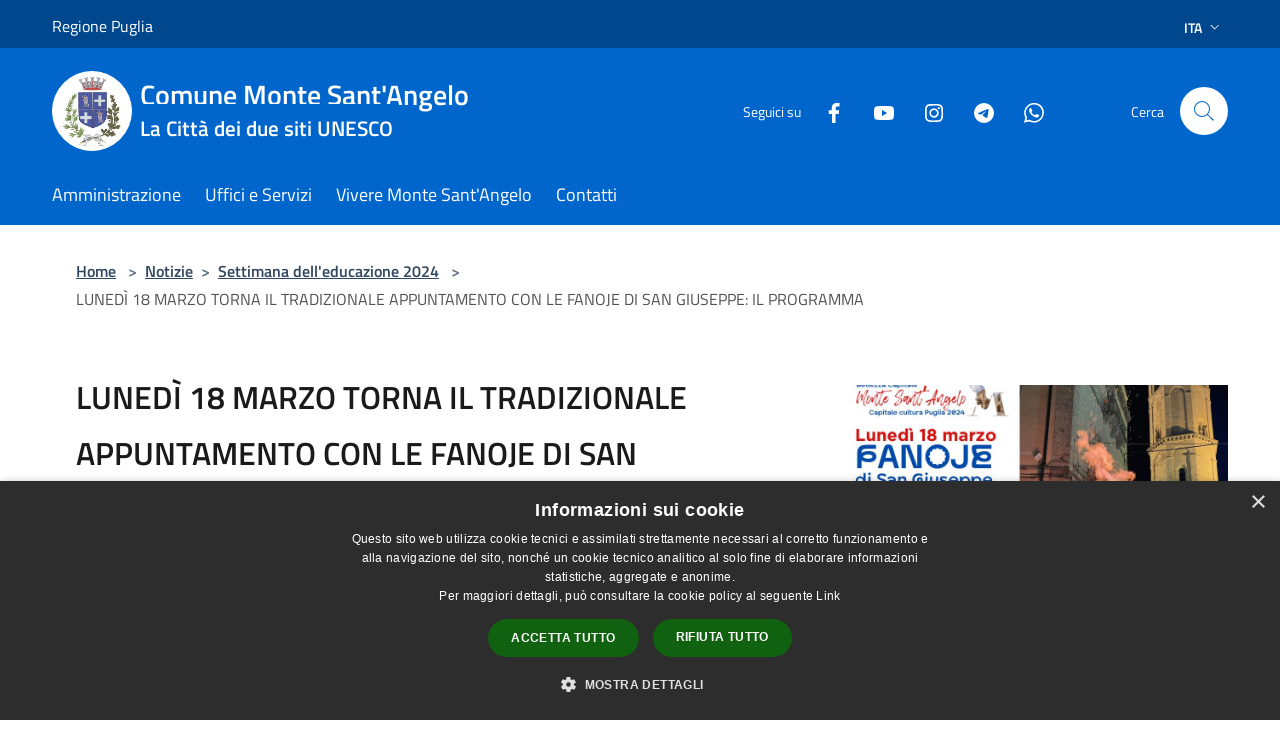

--- FILE ---
content_type: text/html; charset=UTF-8
request_url: https://montesantangelo.it/it/news/143961/lunedi-18-marzo-torna-il-tradizionale-appuntamento-con-le-fanoje-di-san-giuseppe-il-programma
body_size: 62774
content:
<!doctype html>
<html class="no-js" lang="it">
    <head>
        <meta charset="utf-8">
        <meta name="viewport" content="width=device-width, initial-scale=1, shrink-to-fit=no">
        <meta http-equiv="X-UA-Compatible" content="IE=edge"/>
        <meta name="csrf-token" content="Qf6rHGBoMvHPUQFu267ZkOVbKse2Wd4lgRuoSqca">
        <title>LUNEDÌ 18 MARZO TORNA IL TRADIZIONALE APPUNTAMENTO CON LE FANOJE DI SAN GIUSEPPE: IL PROGRAMMA - Comune Monte Sant&#039;Angelo</title>
                <link rel="stylesheet" href="/bootstrap-italia/dist/css/bootstrap-italia.min.css">
        <link rel="stylesheet" href="/css/agid.css?id=8e7e936f4bacc1509d74">
        <link rel="stylesheet" href="/css/ionicons/ionicons.min.css">

                        <link rel="canonical" href="https://montesantangelo.it/it/news/143961/lunedi-18-marzo-torna-il-tradizionale-appuntamento-con-le-fanoje-di-san-giuseppe-il-programma" />

        <style>
        
        .background-theme-lighter {
            background-color: rgba(0,102,204,0.1);
        }
    
        :root {
            --pui-cstm-primary: hsl(210deg,100%,40%);
            --pui-cstm-primary-rgb: 0, 102, 204;
            --pui-cstm-primary-hover: hsl(210deg, 100%, 50%);
            --pui-cstm-primary-active: hsl(210deg, 100%, 53%);
            --pui-cstm-primary-text-color: hsl(0deg, 0%, 100%);
            --pui-cstm-secondary: hsl(210deg, 100%, 40%);
            --pui-cstm-secondary-rgb: 0, 102, 204;
            --pui-cstm-secondary-hover: hsl(210deg, 100%, 50%);
            --pui-cstm-secondary-active: hsl(210deg, 100%, 53%);
            --pui-cstm-secondary-text-color: hsl(0deg, 0%, 100%);
        }
    
        .button-transparent {
            box-shadow: inset 0 0 0 2px #0066cc;
            color: #0066cc;
        }

        .text-button-transparent {
            color: #0066cc;
        }

        .icon-button-transparent {
            fill: #0066cc !important;
        }

        .button-fill-header {
            background-color: #0066cc;
        }

        .button-transparent:hover {
            box-shadow: inset 0 0 0 2px #005bb7;
            color: #005bb7;
        }

        .button-fill-header:hover {
            background-color: #005bb7;
        }

        .pagination-menu .page-link[aria-current] {
            color: #0066cc !important;
            border: 1px solid #0066cc !important;
        }

        .pagination-menu .page-link:hover {
            color: #005bb7 !important;
        }

        .pagination-menu .page-link .icon-primary {
            fill: #0066cc !important;
        }
    
        .responsive-table thead th {
            background-color: #0066cc;
            border: 1px solid #00478e;
        }

        .responsive-table thead th {
            background-color: #0066cc;
            border: 1px solid #00478e;
        }

        @media (min-width: 480px) {
            .responsive-table tbody th[scope=row] {
                border-left: 1px solid #00478e;
                border-bottom: 1px solid #00478e;
            }

            .responsive-table tbody td {
                border-left: 1px solid #00478e;
                border-bottom: 1px solid #00478e;
                border-right: 1px solid #00478e;
            }

            .responsive-table tbody td:last-of-type {
                border-right: 1px solid #00478e;
            }
        }

        @media (max-width: 767px) {
            .responsive-table tbody th[scope=row] {
                background-color:#0066cc;
            }
        }
    #footer-feedback {
        background-color: #0066cc;
    }#footer-banner {
        background-color: #0066cc;
    }.link-list-wrapper ul li a.list-item.active {
        background: #0066cc;
    }.it-header-slim-wrapper {
            background-color: #00478e;
        }
        .it-header-slim-wrapper .it-header-slim-wrapper-content .it-header-slim-right-zone button {
            background-color: #00478e;
        }
        .btn-personal {
            background-color: #00478e!important;
            border-color: #00478e!important;
        }
        .btn-personal:hover {
            background-color: #00478e!important;
            border-color: #00478e!important;
        }
        .btn-personal:active {
            background-color: #00478e!important;
            border-color: #00478e!important;
        }
        .btn-personal:focus {
            background-color: #00478e!important;
            border-color: #00478e!important;
            box-shadow: none !important;
        }.it-header-slim-wrapper .it-header-slim-wrapper-content .it-header-slim-right-zone button:hover {
            background-color: #003d7a;
        }.it-header-center-wrapper {
            background-color: #0066cc;
        }@media (min-width: 992px) {
            .it-header-navbar-wrapper {
                background-color: #0066cc;
            }
        }.page-father-button {
            background-color: #0066cc;
        }
    .navbar-alerts-link-active{
        background-color: #0066cc;
    }
    .btn-custom {
        background-color:#0066cc;
    }
    .btn-custom:focus {
        box-shadow: inset 0 1px 0 rgb(255 255 255 / 15%), 0 1px 1px rgb(0 0 0 / 8%), 0 0 0 0.2rem rgba(0,102,204,0.5);
    }
    .btn-custom:not(:disabled):not(.disabled).active,
    .btn-custom:not(:disabled):not(.disabled):active,
    .btn-custom:hover {
        background-color:#00478e;
    }
    .btn-custom:not(:disabled):not(.disabled).active:focus,
    .btn-custom:not(:disabled):not(.disabled):active:focus {
        box-shadow: inset 0 3px 5px rgb(0 0 0 / 13%), 0 0 0 0.2rem rgba(0,102,204,0.5);
    }/*custom  css events*/
        .events-bar {
            background-color: #0066cc!important;
        }
        .event__detail {
            background-color: #00478e!important;
        }
        .event--selected {
            background-color: #00478e;
        }
        .event:active, .event:focus, .event:hover {
            background-color: #00478e;
        }
        .it-calendar-wrapper .it-header-block-title {
            background-color: #0066cc;
        }
    
        .btn-registry {
            background-color: #0066cc;
        }
        .btn-registry:hover {
            background-color: #005bb7;
        }
        .btn-custom {
            background-color: #0066cc;
        }
        .btn-custom:hover {
            background-color: #005bb7;
        }
    
    #progressbar .active {
        color: #0066cc;
    }

    #progressbar li.active:before,
    #progressbar li.active:after {
        background: #0066cc;
    }

    .progress-bar {
        background-color: #0066cc;
    }

    .funkyradio input:checked ~ label:before,
    .funkyradio input:checked ~ label:before {
        background-color: #0066cc;
    }

    .funkyradio input:empty ~ label:before,
    .funkyradio input:empty ~ label:before {
        background-color: #0066cc;
    }

    #msform .action-button {
        background: #0066cc;
    }

    #msform .action-button:hover,
    #msform .action-button:focus {
        background-color: #005bb7;
    }

    #msform input:focus,
    #msform textarea:focus {
        border: 1px solid #0066cc;
    }
    
    #left-menu .pnrr_separator .bg {
        background-color: #0066cc;
    }
    .theme-color {
        background-color: #0066cc !important;
    }
    .time-events {
        background-color: #0066cc !important;
    }
        .btn-primary {
            border: 2px solid #0066cc;
        }
        .btn-primary:hover {
            border: 2px solid #005bb7;
        }
        .back-to-top {
            background-color: #0066cc;
        }
        .it-header-center-wrapper .h2.no_toc {
            background-color: #0066cc;
        }
    
        .link-list-wrapper ul li a span {
            color: #0066cc;
        }
    
    </style>
                <meta name="description" content="Sito ufficiale Comune Monte Sant&#039;Angelo">
<meta property="og:title" content="LUNEDÌ 18 MARZO TORNA IL TRADIZIONALE APPUNTAMENTO CON LE FANOJE DI SAN GIUSEPPE: IL PROGRAMMA" />
<meta property="og:locale" content="it_IT" />
<meta property="og:description" content="La quinta edizione della &ldquo;Settimana dell&rsquo;Educazione - Storia, cultura, tradizioni tramandate alle nuove generazioni&rdquo; (18-23 marzo) si apre con i fal&ograve; di San Giuseppe.In programma:&nbsp;COSTRUZIONE DEI FAL&Ograve; CON LE SCUOL..." />
<meta property="og:type" content="website" />
<meta property="og:url" content="https://montesantangelo.it/it/news/143961/lunedi-18-marzo-torna-il-tradizionale-appuntamento-con-le-fanoje-di-san-giuseppe-il-programma" />
<meta property="og:image" content="https://monte-sant-angelo-api.municipiumapp.it/s3/720x960/s3/4280/media/falo-2024.jpg" />



    <link rel="icon" type="image/png" href="https://monte-sant-angelo-api.municipiumapp.it/s3/150x150/s3/4280/sito/stemma.jpg">
    <link rel="apple-touch-icon" href="https://monte-sant-angelo-api.municipiumapp.it/s3/150x150/s3/4280/sito/stemma.jpg">

            <link rel="alternate" hreflang="en" href="http://montesantangelo.it/en/news/143961/lunedi-18-marzo-torna-il-tradizionale-appuntamento-con-le-fanoje-di-san-giuseppe-il-programma"/>
        


<!-- Attenzione a buttare script lato API -->
    <script src="/s3/0/sito/jquery/3.6.0/jquery.min.js" crossorigin="anonymous"></script>

<style>
@media(max-width: 480px){
.it-header-center-wrapper .it-header-center-content-wrapper .it-brand-wrapper a h2 {
font-size: 1em;
font-weight: bold;
}
}
</style>

<script>

$(document).ready(function(){
    
	$( ".no_toc" ).each(function( index ) {
	  if ($( this ).text() == "Comune Monte Sant'Angelo") {
	  		$( this ).html("Comune Monte Sant'Angelo<br /><span style='font-size: 0.75em'>La Città dei due siti UNESCO</span>");
			console.log( index + ": " + $( this ).text() );
		};
	});

var tot = $('#news .row.row-eq-height').children().length;

if (tot == 6) {
$('#news .row.row-eq-height').children().get(5).remove();
$('#news .row.row-eq-height').children().get(4).remove();
$('#news .row.row-eq-height').children().get(3).remove();
}

if (tot == 5) {
$('#news .row.row-eq-height').children().get(4).remove();
$('#news .row.row-eq-height').children().get(3).remove();
}

if (tot == 4) {
$('#news .row.row-eq-height').children().get(3).remove();
}


});
</script>
<script type="text/javascript" charset="UTF-8" src="//cdn.cookie-script.com/s/2a2eabc2a6fdbc8665a82a864deb0265.js"></script>

    </head>
    <body class="">
        <a href="#main-content" class="sr-only">Salta al contenuto principale</a>
                <div id="loading-layer" class="loading">
            <div class="loading__icon loading__icon--ripple">
                <div></div>
                <div></div>
            </div>
        </div>


        <header class="it-header-wrapper it-header-sticky" data-bs-toggle="sticky" data-bs-position-type="fixed" data-bs-sticky-class-name="is-sticky" data-bs-target="#header-nav-wrapper">
    <div class="it-header-slim-wrapper">
    <div class="container-fluid container-municipium-agid">
        <div class="row">
            <div class="col-12">
                <div class="it-header-slim-wrapper-content pl-0">

                                        <a class="d-lg-block navbar-brand" >
                                                    Regione Puglia
                                            </a>


                    <div class="it-header-slim-right-zone">
                                                                                                                                                    <div class="dropdown dropdown-site-custom">
                                <a class="btn btn-dropdown dropdown-toggle" href="#" role="button" id="dropdownMenuLanguage"
                                    data-bs-toggle="dropdown" aria-haspopup="true" aria-expanded="false">
                                    Ita
                                    <svg class="icon-expand icon icon-sm icon-primary" aria-label="Espandi" role="img">
                                        <use href="/bootstrap-italia/dist/svg/sprites.svg#it-expand"></use>
                                    </svg>
                                </a>
                                <div class="dropdown-menu" aria-labelledby="dropdownMenuLanguage">
                                    <div class="link-list-wrapper">
                                        <ul class="link-list">
                                                                                                                                                                                                    <li>
                                                        <a class="dropdown-item list-item" href="//montesantangelo.it/en/news/143961/lunedi-18-marzo-torna-il-tradizionale-appuntamento-con-le-fanoje-di-san-giuseppe-il-programma">
                                                            <span>Eng</span>
                                                        </a>
                                                    </li>
                                                                                                                                                                                                                                </ul>
                                    </div>
                                </div>
                            </div>
                        
                                            </div>
                </div>
            </div>
        </div>
    </div>
</div>


    <div class="it-nav-wrapper">
        <div class="it-header-center-wrapper">
            <div class="container-fluid container-municipium-agid">
                <div class="row">
                    <div class="col-12">
                        <div class="it-header-center-content-wrapper">

                            <div class="it-brand-wrapper">
    <a href="/">

                    <span class="municipality__squared">
                <img src="//monte-sant-angelo-api.municipiumapp.it/s3/150x150/s3/4280/sito/stemma.jpg" alt="logo">
            </span>
        
                    <div class="ml-2 it-brand-text">
                <span class="h2 no_toc">Comune Monte Sant&#039;Angelo</span>
            </div>
            </a>
</div>

                                                            <div class="it-right-zone">
                                                                        <div class="it-socials d-none d-md-flex">
                                        <span>Seguici su</span>
                                        <ul>
                                                                                                                                                <li class="single-social-phone">
                                                        <a aria-label="Facebook" href="https://www.facebook.com/comunemontesantangelo/" title="Facebook" target="_blank">
                                                            <svg class="icon" role="img" aria-label="Facebook"><use href="/bootstrap-italia/dist/svg/sprites.svg#it-facebook"></use></svg>
                                                        </a>
                                                    </li>
                                                                                                                                                                                                                                                                                            <li class="single-social-phone">
                                                        <a aria-label="Youtube" href="https://www.youtube.com/user/palazzocelestini" title="Youtube" target="_blank">
                                                            <svg class="icon" role="img" aria-label="Youtube"><use href="/bootstrap-italia/dist/svg/sprites.svg#it-youtube"></use></svg>
                                                        </a>
                                                    </li>
                                                                                                                                                                                                <li class="single-social-phone">
                                                        <a aria-label="Instagram" href="https://www.instagram.com/comunemontesantangelo/" title="Instagram" target="_blank">
                                                            <svg class="icon" role="img" aria-label="Instagram"><use href="/bootstrap-italia/dist/svg/sprites.svg#it-instagram"></use></svg>
                                                        </a>
                                                    </li>
                                                                                                                                                                                                                                                                                            <li class="single-social-phone">
                                                        <a aria-label="Telegram" href="https://t.me/s/MonteSantAngeloCOMUNICA" title="Telegram" target="_blank">
                                                            <svg class="icon" role="img" aria-label="Telegram"><use href="/bootstrap-italia/dist/svg/sprites.svg#it-telegram"></use></svg>
                                                        </a>
                                                    </li>
                                                                                                                                                                                                <li class="single-social-phone">
                                                        <a aria-label="Whatsapp" href="https://whatsapp.com/channel/0029Va9KT2JAe5VmGDrQYA0g" title="Whatsapp" target="_blank">
                                                            <svg class="icon" role="img" aria-label="Whatsapp"><use href="/bootstrap-italia/dist/svg/sprites.svg#it-whatsapp"></use></svg>
                                                        </a>
                                                    </li>
                                                                                                                                                                                                                                </ul>
                                    </div>
                                                                        <div class="it-search-wrapper">
                                        <span class="d-none d-md-block">Cerca</span>
                                        <a aria-label="Cerca" class="search-link rounded-icon"
                                        href="#" data-bs-toggle="modal" data-bs-target="#searchModal">
                                            <svg class="icon" aria-label="Cerca" role="img">
                                                <use
                                                    xlink:href="/svg/agid.svg#it-search"></use>
                                            </svg>
                                        </a>
                                    </div>
                                </div>
                                                    </div>
                    </div>
                </div>
            </div>
        </div>
                    <div class="it-header-navbar-wrapper" id="header-nav-wrapper">
                <div class="container-fluid container-municipium-agid">
                    <div class="row">
                        <div class="col-12">
                            <nav class="navbar navbar-expand-lg has-megamenu">
                                <button aria-controls="nav10" aria-expanded="false"
                                        aria-label="Toggle navigation" class="custom-navbar-toggler"
                                        data-bs-target="#nav10" data-bs-toggle="navbarcollapsible" type="button">
                                    <svg class="icon" aria-label="Menù" role="img">
                                        <use
                                            xlink:href="/svg/agid.svg#it-burger"></use>
                                    </svg>
                                </button>
                                <div class="navbar-collapsable" id="nav10">
                                    <div class="overlay"></div>
                                    <div class="menu-wrapper">
                                        <div class="close-div" style="padding:0px">
                                            <button class="btn close-menu" type="button" title="Chiudi menù">
                                                <svg class="icon icon-close" aria-label="Chiudi menù">
                                                    <use xlink:href="/svg/agid.svg#close"></use>
                                                </svg>
                                            </button>
                                        </div>
                                        <div class="navbar-logo mobile-only">
                                            <div class="row align-items-center">
                                                <div class="col-4">
                                                    <span class="municipality__logo pl-3">
                                                        <img src="//monte-sant-angelo-api.municipiumapp.it/s3/4280/sito/stemma.jpg" alt="logo">
                                                    </span>
                                                </div>
                                                <div class="col-6">
                                                    <span class="navbar-municipality">Comune Monte Sant&#039;Angelo</span>
                                                </div>
                                                <div class="col-2">
                                                </div>
                                            </div>
                                        </div>
                                        <ul class="navbar-nav" id="main-navigation" data-element="main-navigation"
                                        >
                                                                                                                                                    <li class="nav-item">
        <a class="nav-link nav-link-menu " href="https://montesantangelo.it/it/menu/amministrazione" target="" data-element="management">
                            <span>Amministrazione</span>
                    </a>
    </li>
                                                                                                                                                                                                    <li class="nav-item">
        <a class="nav-link nav-link-menu " href="https://montesantangelo.it/it/menu/uffici-e-servizi" target="" data-element="">
                            <span>Uffici e Servizi</span>
                    </a>
    </li>
                                                                                                                                                                                                    <li class="nav-item">
        <a class="nav-link nav-link-menu " href="https://montesantangelo.it/it/menu/vivere-monte-sant-angelo" target="" data-element="live">
                            <span>Vivere Monte Sant&#039;Angelo</span>
                    </a>
    </li>
                                                                                                                                                                                                                                                                                                <li class="nav-item">
        <a class="nav-link nav-link-menu " href="https://montesantangelo.it/it/page/contatti-a16233a9-d170-4c13-a903-03d7d754e877" target="" data-element="">
                            <span>Contatti</span>
                    </a>
    </li>
                                                                                                                                    </ul>
                                                                                                                                                                <ul class="navbar-nav navbar-nav-auth mobile-only">
                                                                                                                                                                            </ul>
                                                                                    <div class="container-social-phone mobile-only">
                                                <h1 class="h3">Seguici su</h1>
                                                <ul class="socials-phone">
                                                                                                                                                                    <li class="single-social-phone">
                                                            <a aria-label="Facebook" href="https://www.facebook.com/comunemontesantangelo/" title="Facebook" target="_blank">
                                                                <svg class="icon" aria-label="Facebook" role="img"><use href="/bootstrap-italia/dist/svg/sprites.svg#it-facebook"></use></svg>
                                                            </a>
                                                        </li>
                                                                                                                                                                                                                                                                                                                                        <li class="single-social-phone">
                                                            <a aria-label="Youtube" href="https://www.youtube.com/user/palazzocelestini" title="Youtube" target="_blank">
                                                                <svg class="icon" aria-label="Youtube" role="img"><use href="/bootstrap-italia/dist/svg/sprites.svg#it-youtube"></use></svg>
                                                            </a>
                                                        </li>
                                                                                                                                                                                                                            <li class="single-social-phone">
                                                            <a aria-label="Instagram" href="https://www.instagram.com/comunemontesantangelo/" title="Instagram" target="_blank">
                                                                <svg class="icon" aria-label="Instagram" role="img"><use href="/bootstrap-italia/dist/svg/sprites.svg#it-instagram"></use></svg>
                                                            </a>
                                                        </li>
                                                                                                                                                                                                                                                                                                                                        <li class="single-social-phone">
                                                            <a aria-label="Telegram" href="https://t.me/s/MonteSantAngeloCOMUNICA" title="Telegram" target="_blank">
                                                                <svg class="icon" aria-label="Telegram" role="img"><use href="/bootstrap-italia/dist/svg/sprites.svg#it-telegram"></use></svg>
                                                            </a>
                                                        </li>
                                                                                                                                                                                                                            <li class="single-social-phone">
                                                            <a aria-label="Whatsapp" href="https://whatsapp.com/channel/0029Va9KT2JAe5VmGDrQYA0g" title="Whatsapp" target="_blank">
                                                                <svg class="icon" aria-label="Whatsapp" role="img"><use href="/bootstrap-italia/dist/svg/sprites.svg#it-whatsapp"></use></svg>
                                                            </a>
                                                        </li>
                                                                                                                                                                                                                                                                        </ul>
                                            </div>
                                                                            </div>
                                </div>
                            </nav>
                        </div>
                    </div>
                </div>
            </div>
            </div>
</header>

        <main id="main-content">

                                <section id="breadcrumb" class=" container-fluid container-municipium-agid  px-4 my-4" >
    <div class="row">
        <div class="col px-lg-4">
            <nav class="breadcrumb-container" aria-label="breadcrumb">
                <ol class="breadcrumb" data-element="breadcrumb">
                    <li class="breadcrumb-item">
                        <a href="https://montesantangelo.it/it">Home</a>
                        <span class="separator">&gt;</span>
                    </li>

                                                            


                    

                    
                                                                        <li class="breadcrumb-item">
                                <a href="https://montesantangelo.it/it/news">Notizie</a><span class="separator">&gt;</span>
                            </li>
                                                                                            
                                                                    <li class="breadcrumb-item">
                            <a href="https://montesantangelo.it/it/news-category/143961">Settimana dell&#039;educazione 2024</a>
                            <span class="separator">&gt;</span>
                        </li>
                    
                    
                    
                    
                    
                    
                    

                    
                    
                    
                    
                    
                                                                                                    
                    
                    
                                        
                    
                    

                    
                    
                    
                    
                    
                    
                    
                    
                    
                                            <li class="breadcrumb-item active" aria-current="page">
                            LUNEDÌ 18 MARZO TORNA IL TRADIZIONALE APPUNTAMENTO CON LE FANOJE DI SAN GIUSEPPE: IL PROGRAMMA
                        </li>
                                        

                                                                
                                                            
                                        
                                        
                    
                                                            
                                        
                    
                    
                    
                    
                    
                    
                    
                    
                    
                    
                                        
                    
                    
                    
                    
                    
                                        
                    
                    
                    
                    
                    
                    
                    
                    
                    
                    
                                    </ol>
            </nav>

        </div>
    </div>
</section>

    <section id="page" class="container-fluid  container-municipium-agid px-4 mt-4">
        <div class="row">
                            <div class="col-lg-7 px-lg-4 py-lg-2">
                            <div>
    <h1 class="text--left " >
        
            
                            LUNEDÌ 18 MARZO TORNA IL TRADIZIONALE APPUNTAMENTO CON LE FANOJE DI SAN GIUSEPPE: IL PROGRAMMA
            
            
        
    </h1>

    
    
            <p>

                            Pubblicato il 13 marzo 2024
                •
                                                                                                                                            <a href="https://montesantangelo.it/it/news-category/137662">Capitale Cultura Puglia 2024</a>
                                                            ,
                                                                <a href="https://montesantangelo.it/it/news-category/143960">settimana dell&#039;educazione</a>
                                                            ,
                                                                <a href="https://montesantangelo.it/it/news-category/143961">Settimana dell&#039;educazione 2024</a>
                            
            
                    </p>
    </div>

                
                
                
                <p><div class="x11i5rnm xat24cr x1mh8g0r x1vvkbs xtlvy1s x126k92a">
<div dir="auto">La quinta edizione della &ldquo;Settimana dell&rsquo;Educazione - Storia, cultura, tradizioni tramandate alle nuove generazioni&rdquo; (18-23 marzo) si apre con i fal&ograve; di San Giuseppe.</div>
</div>
<div class="x11i5rnm xat24cr x1mh8g0r x1vvkbs xtlvy1s x126k92a">
<div dir="auto">In programma:</div>
<div dir="auto">&nbsp;</div>
</div>
<div class="x11i5rnm xat24cr x1mh8g0r x1vvkbs xtlvy1s x126k92a">
<div dir="auto"><strong>COSTRUZIONE DEI FAL&Ograve; CON LE SCUOLE</strong></div>
<div dir="auto">(ore 9.30 Parrocchia del Carmine, 10.15 Largo Dauno e 11 Largo Tomba di Rotari)</div>
</div>
<div class="x11i5rnm xat24cr x1mh8g0r x1vvkbs xtlvy1s x126k92a">
<div dir="auto">&nbsp;</div>
<div dir="auto"><strong>ACCENSIONE</strong></div>
<div dir="auto">in Largo Tomba di Rotari (ore 19), Largo Dauno (ore 19.15), Piazza San Francesco (ore 19.30) e Piazza Mario di Leo (ore 19.45)</div>
</div>
<div class="x11i5rnm xat24cr x1mh8g0r x1vvkbs xtlvy1s x126k92a">
<div dir="auto">&nbsp;</div>
<div dir="auto"><strong>LIVE</strong></div>
<div dir="auto">TERRANIMA (ore 20 _ Largo Tomba di Rotari)</div>
<div dir="auto">&nbsp;</div>
<div dir="auto">SUD FOLK (ore 21.30 _ Largo Dauno)</div>
</div>
<div class="x11i5rnm xat24cr x1mh8g0r x1vvkbs xtlvy1s x126k92a">
<div dir="auto">Torna, inoltre, anche quest&rsquo;anno, il</div>
<div dir="auto">&nbsp;</div>
<div dir="auto"><strong>CONCORSO</strong> &ldquo;Disegna la tradizione&rdquo;.</div>
<div dir="auto">&nbsp;</div>
</div>
<div class="x11i5rnm xat24cr x1mh8g0r x1vvkbs xtlvy1s x126k92a">
<div dir="auto">L&rsquo;evento &egrave; organizzato e promosso dal Comune di Monte Sant&rsquo;Angelo e dalla <a class="x1i10hfl xjbqb8w x1ejq31n xd10rxx x1sy0etr x17r0tee x972fbf xcfux6l x1qhh985 xm0m39n x9f619 x1ypdohk xt0psk2 xe8uvvx xdj266r x11i5rnm xat24cr x1mh8g0r xexx8yu x4uap5 x18d9i69 xkhd6sd x16tdsg8 x1hl2dhg xggy1nq x1a2a7pz xt0b8zv x1fey0fg xo1l8bm" tabindex="0" role="link" href="https://www.facebook.com/quiregionepuglia?__cft__[0]=AZVVsXABfweA7XcfE1lIkNRJUdKNAMWu48471PC7AwDY_hXptTCbeHGDDaW4-LzO9Tx4AkrSA4o2e_5NRkHh1u-x88mkoZyQ3rkr2n_Gdgv9Wu0CZQ0G0PHxPG9foy_xCWbCoEFMmKP_O1HLvtAsHLFx&amp;__tn__=-]K-R"><span class="xt0psk2">Regione Puglia</span></a> in collaborazione con: Istituti comprensivi &ldquo;Giovanni XXIII&rdquo; e &ldquo;Tancredi-Amicarelli&rdquo;, Istituto superiore &ldquo;Gian Tommaso Giordani&rdquo; | Parrocchie | le associazioni Accademia calcio, ARCI, Cajo event, Centro sociale San Michele Arcangelo, Futsal, Museca, Pro Loco, Sud Folk, Terranima</div>
</div></p>

                
                
                
                
                
                
                <hr>

                
                
                <div class="share-container mb-4">


                <h4
                    class="share-text"
                    href="javascript: void(0)"
                >
                    <svg viewBox="0 0 24 24" class="icon icon-sm left" role="img" aria-label="share-icon">
                        <path d="M 13.8 1.8 A 2.4 2.4 90 0 0 11.4 3.6 A 2.4 2.4 90 0 0 11.4563 4.7015 L 6.007 7.4262 A 2.4 2.4 90 0 0 4.2 6.6 A 2.4 2.4 90 0 0 1.8 9 A 2.4 2.4 90 0 0 4.2 11.4 A 2.4 2.4 90 0 0 6.0082 10.575 L 11.4539 13.2985 A 2.4 2.4 90 0 0 11.4 13.8 A 2.4 2.4 90 0 0 13.8 16.2 A 2.4 2.4 90 0 0 16.2 13.8 A 2.4 2.4 90 0 0 13.8 11.4 A 2.4 2.4 90 0 0 11.9918 12.225 L 6.5461 9.5015 A 2.4 2.4 90 0 0 6.6 9 A 2.4 2.4 90 0 0 6.5438 8.4996 L 11.993 5.775 A 2.4 2.4 90 0 0 13.8 6.6 A 2.4 2.4 90 0 0 16.2 4.2 A 2.4 2.4 90 0 0 13.8 1.8 z"/>
                    </svg>
                    Condividi:
                </h4>

        <div class="flex flex-wrap">
            <a
                class="share-facebook"
                href="javascript: void(0)"
                onclick="window.open('https://www.facebook.com/sharer/sharer.php?u=https%3A%2F%2Fmontesantangelo.it%2Fit%2Fnews%2F143961%2Flunedi-18-marzo-torna-il-tradizionale-appuntamento-con-le-fanoje-di-san-giuseppe-il-programma&amp;display=popup&amp;ref=plugin&amp;src=like&amp;kid_directed_site=0','sharer','toolbar=0,status=0,width=548,height=325');"
            >
                <svg class="icon icon-sm  left" role="img" aria-label="facebook-icon">
                    <use xlink:href="/svg/agid.svg#it-facebook"></use>
                </svg>
                Facebook
            </a>
            <a
                class="share-twitter ml-2"
                href="https://twitter.com/intent/tweet?url=https%3A%2F%2Fmontesantangelo.it%2Fit%2Fnews%2F143961%2Flunedi-18-marzo-torna-il-tradizionale-appuntamento-con-le-fanoje-di-san-giuseppe-il-programma&amp;text=LUNED%C3%8C+18+MARZO+TORNA+IL+TRADIZIONALE+APPUNTAMENTO+CON+LE+FANOJE+DI+SAN+GIUSEPPE%3A+IL+PROGRAMMA"
                target="_blank"
            >
                <svg class="icon icon-sm left" role="img" aria-label="twitter-icon">
                    <use xlink:href="/svg/agid.svg#it-twitter"></use>
                </svg>
                Twitter
            </a>
            <a
                class="share-whatsapp ml-2"
                href="https://api.whatsapp.com/send?text=LUNED%C3%8C+18+MARZO+TORNA+IL+TRADIZIONALE+APPUNTAMENTO+CON+LE+FANOJE+DI+SAN+GIUSEPPE%3A+IL+PROGRAMMA+-+https%3A%2F%2Fmontesantangelo.it%2Fit%2Fnews%2F143961%2Flunedi-18-marzo-torna-il-tradizionale-appuntamento-con-le-fanoje-di-san-giuseppe-il-programma"
                target="_blank"
            >
                <svg class="icon icon-sm left" role="img" aria-label="whatsapp-icon">
                    <use xlink:href="/svg/agid.svg#it-whatsapp"></use>
                </svg>
                Whatsapp
            </a>
            <a
                class="share-telegram ml-2"
                href="https://telegram.me/share/url?url=https://montesantangelo.it/it/news/143961/lunedi-18-marzo-torna-il-tradizionale-appuntamento-con-le-fanoje-di-san-giuseppe-il-programma&amp;text=LUNEDÌ 18 MARZO TORNA IL TRADIZIONALE APPUNTAMENTO CON LE FANOJE DI SAN GIUSEPPE: IL PROGRAMMA"
                target="_blank"
            >
                <svg class="icon icon-sm left" role="img" aria-label="telegram-icon">
                    <use xlink:href="/svg/agid.svg#it-telegram"></use>
                </svg>
                Telegram
            </a>
            <a
                class="share-linkedin ml-2"
                href="https://www.linkedin.com/sharing/share-offsite/?url=https://montesantangelo.it/it/news/143961/lunedi-18-marzo-torna-il-tradizionale-appuntamento-con-le-fanoje-di-san-giuseppe-il-programma"
                target="_blank"
            >
                <svg class="icon icon-sm left" role="img" aria-label="linkedin-icon">
                    <use xlink:href="/svg/agid.svg#it-linkedin"></use>
                </svg>
                LinkedIn
            </a>

        </div>
    </div>
            </div>
                            <div class="col-lg-4 offset-lg-1 p-0 sidebar">
                    <div class="row row-site-carousel">
        <div id="site-carousel" class="it-carousel-wrapper it-carousel-landscape-abstract splide" data-bs-carousel-splide>
            <div class="splide__track">
                <ul class="splide__list">
                                            <li class="splide__slide">
                            <div class="it-single-slide-wrapper">
                                <div class="site-carousel-container">
                                    <div class="img-responsive-wrapper">
                                        <div class="img-responsive img-responsive-site-custom">
                                            <div class="img-wrapper">
                                                <img src="//monte-sant-angelo-api.municipiumapp.it/s3/4280/media/falo-2024.jpg"
                                                    alt="falo 2024" >
                                            </div>
                                        </div>
                                    </div>
                                </div>
                            </div>
                        </li>
                                    </ul>
            </div>
        </div>
    </div>
                    
                                        <div class="link-list-wrapper">
    <ul class="link-list link-list-municipium">
        <li>
            <h3 id="heading-senza-link">
                Notizie correlate
            </h3>
        </li>
                    <li>
                <a class="list-item " href="https://montesantangelo.it/it/news/monte-sant-angelo-scelta-per-il-ravello-lab-2025-il-racconto-della-capitale-cultura-puglia-2024-al-centro-del-dibattito-culturale-nazionale">
                    MONTE SANT&#039;ANGELO SCELTA PER IL RAVELLO LAB 2025: IL RACCONTO DELLA CAPITALE CULTURA PUGLIA 2024 AL CENTRO DEL DIBATTITO CULTURALE NAZIONALE
                </a>
            </li>
                    <li>
                <a class="list-item " href="https://montesantangelo.it/it/news/intrecci-doro-selezionato-per-ladi-design-index-2025-monte-santangelo-entra-nella-mappa-del-grande-design-italiano">
                    &quot;INTRECCI D&#039;ORO&quot; SELEZIONATO PER L&#039;ADI DESIGN INDEX 2025: MONTE SANT&#039;ANGELO ENTRA NELLA MAPPA DEL GRANDE DESIGN ITALIANO
                </a>
            </li>
                    <li>
                <a class="list-item " href="https://montesantangelo.it/it/news/sabato-28-a-monte-sant-angelo-grande-evento-con-gege-telesforo-e-renzo-rubino-per-chiudere-l-anno-di-capitale-della-cultura-di-puglia-verso-il-giubileo">
                    SABATO 28 A MONTE SANT&#039;ANGELO GRANDE EVENTO CON GEGÈ TELESFORO E RENZO RUBINO PER CHIUDERE L&#039;ANNO DI CAPITALE DELLA CULTURA DI PUGLIA VERSO IL GIUBILEO
                </a>
            </li>
                    <li>
                <a class="list-item " href="https://montesantangelo.it/it/news/sito-seriale-unesco-i-longobardi-in-italia-rosa-palomba-nuova-presidente-dellassociazione-italia-langobardorum">
                    SITO SERIALE UNESCO “I LONGOBARDI IN ITALIA”: ROSA PALOMBA NUOVA PRESIDENTE DELL’ASSOCIAZIONE ITALIA LANGOBARDORUM
                </a>
            </li>
                    <li>
                <a class="list-item " href="https://montesantangelo.it/it/news/nel-museo-tancredi-nasce-il-laboratorio-sonoro-del-gargano-presentata-la-compilation-con-i-cantori-del-gargano-e-lanciato-il-progetto-per-candidare-i-brani-di-musica-popolare">
                    NEL MUSEO TANCREDI NASCE IL “LABORATORIO SONORO DEL GARGANO”, PRESENTATA LA COMPILATION CON I CANTORI DEL GARGANO E LANCIATO IL PROGETTO PER CANDIDARE I BRANI DI MUSICA POPOLARE
                </a>
            </li>
                    <li>
                <a class="list-item " href="https://montesantangelo.it/it/news/grandi-eventi-per-il-monte-santangelo-christmas-festival-2024-mercoledi-18-arriva-la-choco-parade-giovedi-19-la-sfilata-alice-in-wonderland-e-sabato-21-la-presidenza-nazionale-dei-longobardi">
                    GRANDI EVENTI PER IL “MONTE SANT’ANGELO CHRISTMAS FESTIVAL 2024”: MERCOLEDÌ 18 ARRIVA LA CHOCO PARADE, GIOVEDÌ 19 LA SFILATA ALICE IN WONDERLAND E SABATO 21 LA PRESIDENZA NAZIONALE DEI LONGOBARDI
                </a>
            </li>
                    <li>
                <a class="list-item " href="https://montesantangelo.it/it/news/promozione-monte-santangelo-protagonista-a-dicembre-su-tg3-rai-e-tg5-mediaset">
                    PROMOZIONE, MONTE SANT’ANGELO PROTAGONISTA A DICEMBRE SU TG3 RAI E TG5 MEDIASET
                </a>
            </li>
                    <li>
                <a class="list-item " href="https://montesantangelo.it/it/news/biblioteca-itinerante-di-lettori-alla-pari-a-monte-santangelo-presentazione-il-10-dicembre">
                    “BIBLIOTECA ITINERANTE” DI LETTORI ALLA PARI A MONTE SANT’ANGELO, PRESENTAZIONE IL 10 DICEMBRE
                </a>
            </li>
                    <li>
                <a class="list-item " href="https://montesantangelo.it/it/news/monte-santangelo-christmas-festival-2024-un-grande-programma-degli-eventi-natalizi-nella-capitale-della-cultura-della-puglia">
                     MONTE SANT’ANGELO CHRISTMAS FESTIVAL 2024, UN GRANDE PROGRAMMA DEGLI EVENTI NATALIZI NELLA CAPITALE DELLA CULTURA DELLA PUGLIA
                </a>
            </li>
                    <li>
                <a class="list-item " href="https://montesantangelo.it/it/news/i-patriarchi-una-produzione-teatrale-dedicata-a-tancredi-angelillis-de-cristofaro-in-scena-venerdi-22-per-le-scuole-e-sabato-23-novembre-nell-auditorium">
                    &quot;I PATRIARCHI&quot;, UNA PRODUZIONE TEATRALE DEDICATA A TANCREDI-ANGELILLIS-DE CRISTOFARO: IN SCENA VENERDÌ 22 PER LE SCUOLE E SABATO 23 NOVEMBRE NELL&#039;AUDITORIUM
                </a>
            </li>
            </ul>
</div>
                </div>
                    </div>
    </section>
            
        </main>

                            
                            
        <div class="bd-example">
            <a href="#top" aria-hidden="true" tabindex="-1" data-bs-toggle="backtotop" class="back-to-top back-to-top-show" id="example" aria-label="Torna su">
                <svg class="icon icon-light" aria-label="Torna su"><use href="/bootstrap-italia/dist/svg/sprites.svg#it-arrow-up"></use></svg>
            </a>
        </div>

        <footer class="it-footer">
        <div class="it-footer-main">
                                        <div id="footer-feedback">
                    <div class="container">
                        <div class="row ">
                            <div class="col-12">
                                <a href="https://www.municipiumapp.it/web/" target="_blank">
                                <svg class="icon" aria-label="Punto" role="img">
                                    <use xlink:href="/svg/agid.svg#it-dots"></use>
                                </svg>
                                Valuta questo sito, aiutaci a migliorare
                                </a>
                            </div>
                        </div>
                    </div>
                </div>
                        <div class="container-fluid container-municipium-agid">
                <div class="footer-part-container">
                    <div class="row clearfix align-items-center">
                                                    <div class="col-sm-4">
                                <div class="it-brand-wrapper">
    <a href="/">

                    <span class="municipality__squared">
                <img src="//monte-sant-angelo-api.municipiumapp.it/s3/150x150/s3/4280/sito/stemma.jpg" alt="logo">
            </span>
        
                    <div class="ml-2 it-brand-text">
                <span class="h2 no_toc">Comune Monte Sant&#039;Angelo</span>
            </div>
            </a>
</div>
                            </div>
                            <div class="col-sm-3">
                                                            </div>
                                                                        </div>
                </div>

                                    <div class="py-4 footer-part-container">
                                                    <div class="row">
                                                                    <div class="col-md-9 col-12 pb-2">
                                        <h4>
    Recapiti e contatti
</h4>

<div class="container-fluid">
    <div class="row">
        <div class="col-sm-6 col-md-4">
            <div class="footer-contacts-content">
                                    <span class="adr">
                                            <span class="street-address">Piazza Roma n. 2</span>
                                        </span>
                                                    <div>
                        <span>Codice Fiscale:</span>
                        83000870713
                    </div>
                                                    <div>
                        <span>P.Iva:</span>
                        00463970715
                    </div>
                                            </div>
        </div>
        <div class="col-sm-6 col-md-4">
            <div class="footer-contacts-content">
                                    <div>
                        <span class="tel"><span class="type">Telefono:</span> 0884566206</span>
                    </div>
                                                                    <div>
                        <span>Email:</span>
                        <a href="mailto:info@montesantangelo.it">info@montesantangelo.it</a>
                    </div>
                                                    <div>
                        <span>Pec:</span>
                        <a href="mailto:protocollo@montesantangelo.it">protocollo@montesantangelo.it</a>
                    </div>
                                            </div>
        </div>
            </div>
</div>
                                    </div>
                                    <div class="col-md-3 col-12 pb-2">
                                        <h1 class="h4">
    Seguici su
</h1>

<ul class="list-inline text-left social">

                        <li class="list-inline-item">
                <a class="p-2 text-white socials" aria-label="Facebook" href="https://www.facebook.com/comunemontesantangelo/" title="Facebook" target="_blank">
                    <svg class="icon icon-sm icon-white align-top" role="img" aria-label="Social">
                        <use xlink:href="/svg/agid.svg#it-facebook"></use></svg>
                    <span class="sr-only">Facebook</span>
                </a>
            </li>
                                            <li class="list-inline-item">
                <a class="p-2 text-white socials" aria-label="Youtube" href="https://www.youtube.com/user/palazzocelestini" title="Youtube" target="_blank">
                    <svg class="icon icon-sm icon-white align-top" role="img" aria-label="Social">
                        <use xlink:href="/svg/agid.svg#it-youtube"></use></svg>
                    <span class="sr-only">Youtube</span>
                </a>
            </li>
                                <li class="list-inline-item">
                <a class="p-2 text-white socials" aria-label="Instagram" href="https://www.instagram.com/comunemontesantangelo/" title="Instagram" target="_blank">
                    <svg class="icon icon-sm icon-white align-top" role="img" aria-label="Social">
                        <use xlink:href="/svg/agid.svg#it-instagram"></use></svg>
                    <span class="sr-only">Instagram</span>
                </a>
            </li>
                                            <li class="list-inline-item">
                <a class="p-2 text-white socials" aria-label="Telegram" href="https://t.me/s/MonteSantAngeloCOMUNICA" title="Telegram" target="_blank">
                    <svg class="icon icon-sm icon-white align-top" role="img" aria-label="Social">
                        <use xlink:href="/svg/agid.svg#it-telegram"></use></svg>
                    <span class="sr-only">Telegram</span>
                </a>
            </li>
                                <li class="list-inline-item">
                <a class="p-2 text-white socials" aria-label="Whatsapp" href="https://whatsapp.com/channel/0029Va9KT2JAe5VmGDrQYA0g" title="Whatsapp" target="_blank">
                    <svg class="icon icon-sm icon-white align-top" role="img" aria-label="Social">
                        <use xlink:href="/svg/agid.svg#it-whatsapp"></use></svg>
                    <span class="sr-only">Whatsapp</span>
                </a>
            </li>
                        
</ul>
                                    </div>
                                                            </div>
                                            </div>
                            </div>
        </div>
    <div class="it-footer-small-prints clearfix">
        <div class="container-fluid container-municipium-agid">
            <div class="row">
    <div class="col-6">
        <ul class="it-footer-small-prints-list list-inline mb-0 d-flex flex-column flex-md-row flex-wrap-wrap">
            <li class="list-inline-item ">
                <a href="https://montesantangelo.it/it/feeds" title="Feed Rss">
                    RSS
                </a>
            </li>

            <li class="list-inline-item ">
                <a href="https://montesantangelo.it/it/accessibility" title="Accessibilità">
                    Accessibilità
                </a>
            </li>

            <li class="list-inline-item ">
                <a href="https://montesantangelo.it/it/privacy" title="Privacy" data-element="privacy-policy-link">
                    Privacy
                </a>
            </li>
            <li class="list-inline-item ">
                <a href="https://montesantangelo.it/it/cookie" title="Cookie">
                    Cookie
                </a>
            </li>
            <li class="list-inline-item ">
                <a href="https://montesantangelo.it/it/sitemap" title="Mappa del sito">
                    Mappa del sito
                </a>
            </li>

            
                    </ul>
    </div>
    <div class="col-6">
        <ul class="it-footer-small-prints-list list-inline mb-0 d-flex flex-column flex-md-row justify-content-flex-end">
            <li class="list-inline-item ">
                <div id="footer-copy">
                                                                        Copyright © 2026 • Comune Monte Sant'Angelo • Powered by <a href="http://www.municipiumapp.it">Municipium</a> • <a href=https://cloud.municipiumapp.it/admin>Accesso redazione</a>
                                                            </div>
            </li>
        </ul>
    </div>


</div>

        </div>
    </div>
</footer>
        <div class="cookiebar text-white">
            <div>
                <div>
                    Cookie
                </div>
                <div>
                    Questo sito utilizza cookie tecnici, analytics e di terze parti.  Proseguendo nella navigazione accetti l'utilizzo dei cookie. <a href="https://montesantangelo.it/it/cookie">Per maggiori informazioni consulta la Cookie Policy</a>
                </div>
            </div>

            <div class="cookiebar-buttons">
                
                <button id="cookie-accept" data-accept="cookiebar" class="cookiebar-btn cookiebar-confirm">Accetto</button>
            </div>
        </div>
            <div class="modal fade" id="searchModal" tabindex="-1" role="dialog" aria-labelledby="searchModalTitle" aria-hidden="false">

    <div class="modal-dialog" role="document">
        <div class="modal-content py-4">

            <form id="ricerca" action="https://montesantangelo.it/it/search" method="post">
                <input type="hidden" name="_token" value="Qf6rHGBoMvHPUQFu267ZkOVbKse2Wd4lgRuoSqca">                <input type="hidden" name="type" value="">

                <div class="modal-header-fullsrc">
                    <div class="container-fluid container-municipium-agid">
                        <div class="row">
                            <div class="col-11">
                                <h1 class="modal-title" id="searchModalTitle">
                                    <span>Cerca</span>
                                </h1>
                            </div>
                            <div class="col-1">
                                <button class="close" type="button" data-bs-dismiss="modal" aria-label="Chiudi">
                                    <svg class="search_icon" style="fill:black" aria-label="Chiudi">
                                        <use xlink:href="/bootstrap-italia/dist/svg/sprites.svg#it-close"></use>
                                    </svg>
                                </button>
                            </div>
                        </div>
                    </div>
                </div>

                <div class="modal-body-search">
                    <div class="container-fluid container-municipium-agid">
                        <div class="row">
                            <div class="col-lg-12 col-md-12 col-sm-12">
                                <div class="form-group mt-5">
                                    <label class="active" for="input-search">
                                        Inserisci i termini di ricerca
                                    </label>
                                    <input type="text" id="input-search" autocomplete="off" name="search" value="">

                                </div>

                                <p>
                                    Seleziona il tipo di contenuti in cui vuoi cercare
                                </p>
                                <div class="search-types">

                                                                                                                <button type="button" class="search-type btn btn-default btn-xs btn-outline-primary" data-type="">
                                            Tutto
                                        </button>
                                                                            <button type="button" class="search-type btn btn-default btn-xs btn-outline-secondary" data-type="news">
                                            Notizie
                                        </button>
                                                                            <button type="button" class="search-type btn btn-default btn-xs btn-outline-secondary" data-type="events">
                                            Eventi
                                        </button>
                                                                            <button type="button" class="search-type btn btn-default btn-xs btn-outline-secondary" data-type="point_of_interests">
                                            Punti di interesse
                                        </button>
                                                                            <button type="button" class="search-type btn btn-default btn-xs btn-outline-secondary" data-type="site_pages">
                                            Pagine
                                        </button>
                                                                            <button type="button" class="search-type btn btn-default btn-xs btn-outline-secondary" data-type="garbages">
                                            Rifiuti
                                        </button>
                                                                    </div>


                                <div class="mt-5">

                                    <button type="submit" class="btn btn-primary btn-lg btn-icon">
                                        <svg class="icon icon-white" aria-label="cerca nel sito">
                                            <use xlink:href="/svg/agid.svg#it-search"></use>
                                        </svg>
                                        <span>cerca nel sito</span>
                                    </button>
                                </div>

                            </div>
                        </div>

                    </div>
                </div>
            </form>
        </div>
    </div>
</div>

        <script>
            window.environment = "production";
        </script>

        <script src="/js/agid-home.js?id=768ce8b4217fb16b2539"></script>
        <script src="/js/all-agid-home.js?id=98c31f6098758e4cdb1e"></script>

                    <script src="/js/agid.js?id=b769351908ea0a524f9a"></script>
            <script src="/js/all-agid.js?id=85c2d801798c5e190aa9"></script>
            <script src="/js/jquery-validation/dist/jquery.validate.min.js"></script>
        
        <script src="/bootstrap-italia/dist/js/bootstrap-italia.bundle.min.js"></script>

            <script type="module" src="https://apis.maggioli.cloud/rest/captcha/v2/widget.module.min.js?version=1.1"></script>

            <script>
        map_location = {
            'title': 'LUNEDÌ 18 MARZO TORNA IL TRADIZIONALE APPUNTAMENTO CON LE FANOJE DI SAN GIUSEPPE: IL PROGRAMMA',
            'address': '',
                    };
    </script>
    </body>
</html>
